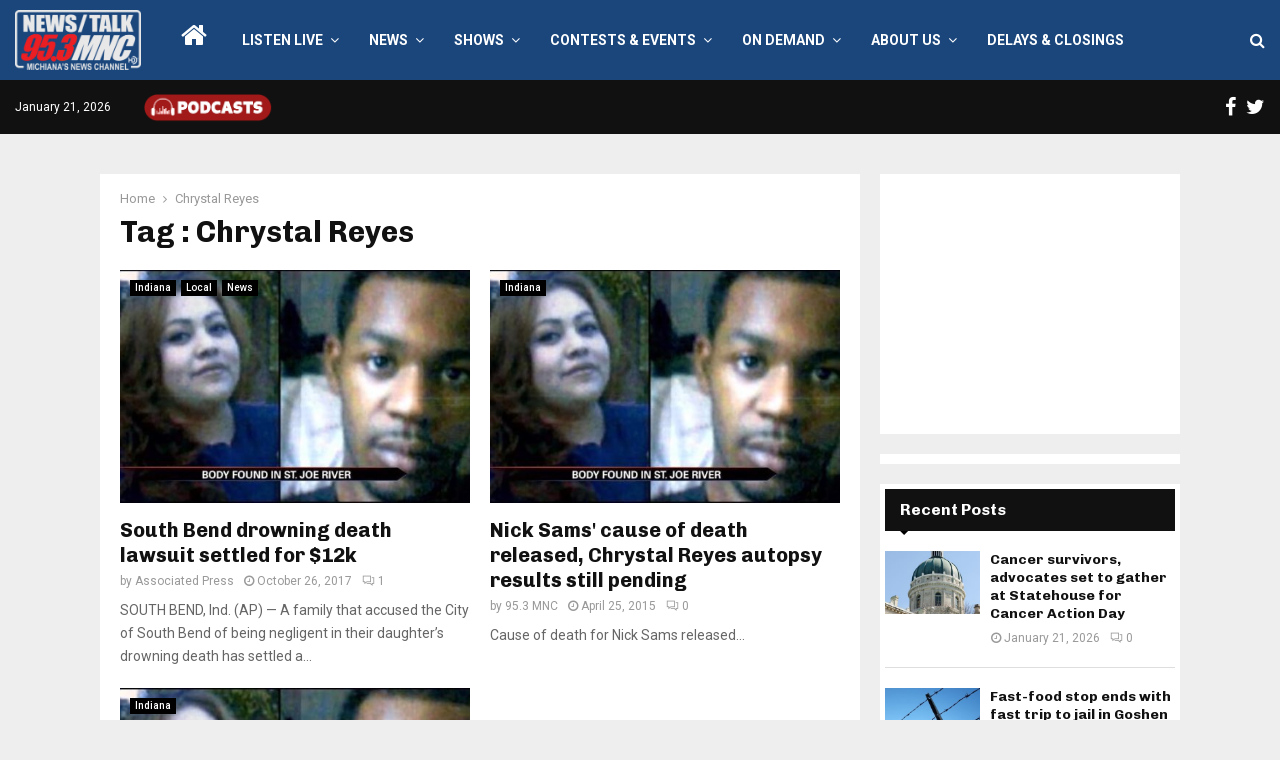

--- FILE ---
content_type: text/html; charset=utf-8
request_url: https://www.google.com/recaptcha/api2/aframe
body_size: 269
content:
<!DOCTYPE HTML><html><head><meta http-equiv="content-type" content="text/html; charset=UTF-8"></head><body><script nonce="bMBHfq4jmRfCtKlCFQQN_g">/** Anti-fraud and anti-abuse applications only. See google.com/recaptcha */ try{var clients={'sodar':'https://pagead2.googlesyndication.com/pagead/sodar?'};window.addEventListener("message",function(a){try{if(a.source===window.parent){var b=JSON.parse(a.data);var c=clients[b['id']];if(c){var d=document.createElement('img');d.src=c+b['params']+'&rc='+(localStorage.getItem("rc::a")?sessionStorage.getItem("rc::b"):"");window.document.body.appendChild(d);sessionStorage.setItem("rc::e",parseInt(sessionStorage.getItem("rc::e")||0)+1);localStorage.setItem("rc::h",'1768991753414');}}}catch(b){}});window.parent.postMessage("_grecaptcha_ready", "*");}catch(b){}</script></body></html>